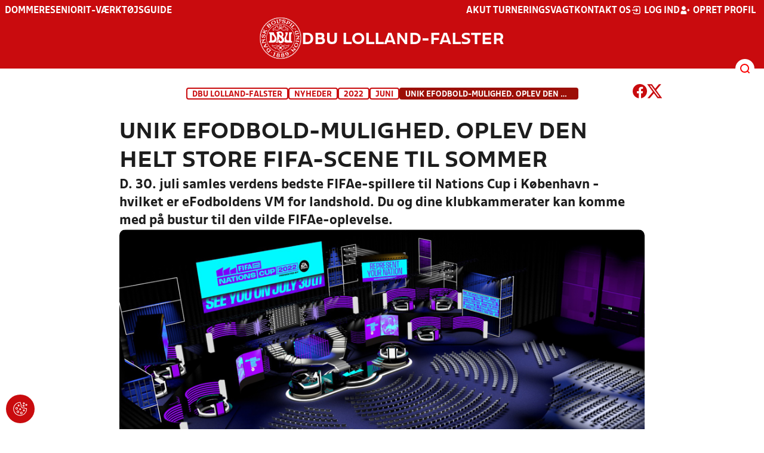

--- FILE ---
content_type: text/html; charset=utf-8
request_url: https://www.dbulolland-falster.dk/nyheder/2022/juni/unik-efodbold-mulighed-oplev-den-helt-store-fifa-scene-til-sommer/
body_size: 9234
content:

<!DOCTYPE html>
<html class="no-js stylemode_new  " lang="da">
<head prefix="og: http://ogp.me/ns# fb: http://ogp.me/ns/fb#">
    <script type="text/javascript" src="https://cdnjs.cloudflare.com/ajax/libs/jquery/3.7.1/jquery.min.js"></script>
        <!-- Google Tag Manager -->
        <script type="text/javascript" defer>

            (function (w, d, s, l, i) {

                w[l] = w[l] || []; w[l].push({

                    'gtm.start':

                        new Date().getTime(), event: 'gtm.js'

                }); var f = d.getElementsByTagName(s)[0],

                    j = d.createElement(s), dl = l != 'dataLayer' ? '&l=' + l : ''; j.async = true; j.src =

                        'https://www.googletagmanager.com/gtm.js?id=' + i + dl; f.parentNode.insertBefore(j, f);

            })(window, document, 'script', 'dataLayer', 'GTM-P3JXBXT');
        </script>
        <!-- End Google Tag Manager -->



<!-- Tealium -->
<script type="text/javascript">
    var utag_data = {
    }
</script>
<!-- Loading script asynchronously -->
<script type="text/javascript">
    (function (a, b, c, d) {
        a = 'https://tags.tiqcdn.com/utag/jysk-fynske-medier/test-performance/prod/utag.js';
        b = document; c = 'script'; d = b.createElement(c); d.src = a; d.type = 'text/java' + c; d.async = true;
        a = b.getElementsByTagName(c)[0]; a.parentNode.insertBefore(d, a);
    })();
</script>
<!-- Tealium end -->

<script type="text/javascript" src="/scripts/cookieconsent.js"></script>


<!-- Prebid start -->
<script>
    window.Quickwrap = window.Quickwrap || {};
    window.Quickwrap.cmd = window.Quickwrap.cmd || [];
</script>
<script type="text/javascript" referrerpolicy="no-referrer-when-downgrade" async src="https://Rethtp4HMiyisvG7o.ay.delivery/manager/Rethtp4HMiyisvG7o"></script>
<!-- Prebid end -->
<script>window.googletag = window.googletag || { cmd: [] };</script>
<script>


    var adGender = "";
    var adDivAge = "";
    if (adGender != null && adGender != "") {
        googletag.cmd.push(function () {
            googletag.pubads().setTargeting('dbuloll_gender', adGender);
            googletag.pubads().setTargeting('dbuloll_age', adDivAge);
        });
    }

</script>
<script async="async" src="https://macro.adnami.io/macro/hosts/adsm.macro.dbulolland-falster.dk.js"></script>
    <meta charset="utf-8">
    <meta charset="UTF-8">
    <meta http-equiv="X-UA-Compatible" content="IE=edge,chrome=1">
    <meta name="viewport" content="width=device-width, initial-scale=1, shrink-to-fit=no">
    <title>Unik eFodbold-mulighed. Oplev den helt store FIFA-scene til sommer</title>
    <meta name='referrer' content='unsafe-url' />

    <link rel="canonical" href="https://www.dbulolland-falster.dk/nyheder/2022/juni/unik-efodbold-mulighed-oplev-den-helt-store-fifa-scene-til-sommer/" />
    <meta property="fb:app_id" content="176050015844229" />
    <meta name="date" content="2022-06-17" scheme="YYYY-MM-DD">
    <meta name="created" content="2022-06-17" />
    <meta name='copyright' content='DBU'>
    <meta name='language' content='DA'>
    <meta name='owner' content='DBU'>
    <meta property="og:locale" content="da_DK" />
    <meta name="author" content="Jacob Skov, DBU Bredde">
    <meta property="og:site_name" content="DBU" />

        <meta property="og:title" content="Unik eFodbold-mulighed. Oplev den helt store FIFA-scene til sommer" />
    <meta name='url' content='https://www.dbulolland-falster.dk/nyheder/2022/juni/unik-efodbold-mulighed-oplev-den-helt-store-fifa-scene-til-sommer/'>
    <meta property="og:url" content="https://www.dbulolland-falster.dk/nyheder/2022/juni/unik-efodbold-mulighed-oplev-den-helt-store-fifa-scene-til-sommer/" />
    <meta name="twitter:url" content="https://www.dbulolland-falster.dk/nyheder/2022/juni/unik-efodbold-mulighed-oplev-den-helt-store-fifa-scene-til-sommer/" />
    <meta property="og:type" content="website" />
    <meta name='HandheldFriendly' content='True'>
    <meta name='MobileOptimized' content='320'>
            <meta property="og:image" content="https://www.dbulolland-falster.dk/media/c2kcupuf/enations-cup-kbh.png?width=1200&amp;height=630&amp;quality=90" />
            <meta property="og:image:height" content="630" />
            <meta property="og:image:width" content="1200" />
            <meta itemprop="image" content="https://www.dbulolland-falster.dk/media/c2kcupuf/enations-cup-kbh.png?width=1200&amp;height=630&amp;quality=90" />
            <meta name="twitter:image" content="https://www.dbulolland-falster.dk/media/c2kcupuf/enations-cup-kbh.png?width=1200&amp;height=630&amp;quality=90" />
    <meta name="twitter:card" content="summary" />
    <meta name="twitter:title" content="Unik eFodbold-mulighed. Oplev den helt store FIFA-scene til sommer" />
            <meta name="description" content="D. 30. juli samles verdens bedste FIFAe-spillere til Nations Cup i København - hvilket er eFodboldens VM for landshold. Du og dine klubkamme&hellip;" />
            <meta property="og:description" content="D. 30. juli samles verdens bedste FIFAe-spillere til Nations Cup i København - hvilket er eFodboldens VM for landshold. Du og dine klubkamme&hellip;" />
            <meta itemprop="description" content="D. 30. juli samles verdens bedste FIFAe-spillere til Nations Cup i København - hvilket er eFodboldens VM for landshold. Du og dine klubkamme&hellip;" />
            <meta name="twitter:description" content="D. 30. juli samles verdens bedste FIFAe-spillere til Nations Cup i København - hvilket er eFodboldens VM for landshold. Du og dine klubkamme&hellip;" />
        <meta name="robots" content="index, follow" />

    <link rel="apple-touch-icon" sizes="144x144" href="/Content/favicon/apple-touch-icon.png">
    <link rel="icon" type="image/png" sizes="32x32" href="/Content/favicon/favicon-32x32.png">
    <link rel="icon" type="image/png" sizes="16x16" href="/Content/favicon/favicon-16x16.png">
    <link rel="mask-icon" color="#cd151d" href="/Content/favicon/safari-pinned-tab.svg">
    <link rel="shortcut icon" href="/Content/favicon/favicon.ico">
    <meta name="msapplication-TileColor" content="#ffffff">
    <meta name="msapplication-config" content="~/Content/favicon/browserconfig.xml">
    <meta name="theme-color" content="#cd151d">
    <meta name="viewport" content="initial-scale=1.0, width=device-width">
 
    <script>
        window.lazySizesConfig = window.lazySizesConfig || {};
        lazySizesConfig.expFactor = 2;
        lazySizesConfig.loadMode = 2;
    </script>
    <style>
        img[data-sizes="auto"] {
            display: block;
            width: 100%;
        }
    </style>
    <style>
    .rteModule br{
       content: unset!important;
        display: unset!important;
    }
    
    main{
    z-index:1!important;
    }
    .main-footer{
    z-index:0!important;
    }
    
    </style>
    <link href="/css/layoutNew.min.css?d=1" rel="stylesheet">






</head>
<body data-pageid="71652" data-main-nav="closed"  class="    union_6">


    <!-- Google Tag Manager (noscript) -->
    <noscript>
        <iframe src="https://www.googletagmanager.com/ns.html?id=GTM-P3JXBXT"
                height="0" width="0" style="display:none;visibility:hidden"></iframe>
    </noscript>
    <!-- End Google Tag Manager (noscript) -->
<div id="top"></div>
    
    <div class="navigation-mobile-wrap" data-id="71652"></div>
    <a class="nav__toggle" title="Åben / luk menu">
        <img src="/Content/Gfx/icons-v2/icon_mobilnavtoggle.svg" />
        <div class="burger--container hide-on-mobile" data-main-nav="closed"></div>
    </a>
    <div class="long-read-nav-toggle" onclick="ToggleMainNav()">
        <svg version="1.1" xmlns="http://www.w3.org/2000/svg" fill="#fff" xmlns:xlink="http://www.w3.org/1999/xlink" x="0px" y="0px" viewBox="0 0 1000 1000" enable-background="new 0 0 1000 1000" xml:space="preserve">
        <g><g transform="translate(0.000000,511.000000) scale(0.100000,-0.100000)"><path d="M643.7,4274.9c-231-11.3-301.4-25.4-366.2-73.3c-149.3-109.9-177.5-208.5-177.5-648c0-366.3,5.6-405.7,64.8-490.2c33.8-50.7,98.6-121.1,140.9-152.1l78.9-59.2h4617.6h4617.6l76,59.2c183.1,135.2,194.4,169,194.4,659.2c0,495.8-16.9,546.6-205.7,656.4c-87.4,50.7-270.5,53.5-4420.4,56.3C2880.7,4286.1,801.5,4283.3,643.7,4274.9z" /><path d="M401.5,795.5C257.8,744.8,162,651.8,125.4,530.7c-16.9-59.2-25.4-264.8-19.7-487.4c8.4-428.2,31-487.4,222.6-600.1c95.8-56.3,146.5-56.3,4673.9-56.3s4578.1,0,4673.9,56.3c200,118.3,214.1,163.4,214.1,662.1c0,512.8-14.1,555-239.5,670.5l-124,62H5016.2C1272,834.9,488.8,829.3,401.5,795.5z" /><path d="M398.6-2655.7c-45.1-14.1-112.7-53.5-149.3-90.2c-132.4-124-149.3-191.6-149.3-605.7c0-442.3,28.2-538.1,194.4-648l95.8-64.8h4611.9h4611.9l95.8,64.8c171.9,115.5,197.2,202.9,188.8,673.3c-8.4,450.8-22.5,493-202.9,625.4c-76,59.2-78.9,59.2-4645.7,64.8C2528.5-2633.2,443.7-2641.6,398.6-2655.7z" /></g></g>
        </svg>
    </div>
    <header class="main-header">
        <div class="main-header--container">
            <div class="main-header--top">
                <div class="service-nav hide-on-mobile">
                    <div class="left">
                      
                                <ul>
            <li class=" only-on-mobile search-v2-mobile-li">
                <a href="" target="_parent" title='Gå til søgning' onclick="NavMobileToggleSearch(event);">Søg</a>
                <div class="search-v2-mobile">
                    <span>Hvad vil du søge efter?</span>
                    <a href="/soegeresultat/"><div class="btn">Indhold og nyheder</div></a>
                    <a href="/resultater/"><div class="btn">Stillinger, resultater, klubber og hold</div></a>
                </div>
            </li>
                        <li class="">
                            <a href="/dommere/"  title='Gå til "Dommere"'>Dommere</a>
                        </li>
                        <li class="">
                            <a href="/turneringer-og-staevner/senior/"  title='Gå til "Senior"'>Senior</a>
                        </li>
                        <li class="">
                            <a href="https://klubservice.dbu.dk/"  title='Gå til "IT-v&#xE6;rkt&#xF8;jsguide"'>IT-v&#xE6;rkt&#xF8;jsguide</a>
                        </li>
        </ul>

                        </div>
                    <div class="right">
                        <nav class="navigation--service-right">
                            <ul>

                                                <li>
                    <a href="/dommere/akut-dommervagt/"  title='Gå til "Akut turneringsvagt"'>Akut turneringsvagt</a>
                </li>
                <li>
                    <a href="/om-os/kontakt/"  title='Gå til "Kontakt os"'>Kontakt os</a>
                </li>

                                        <li>
                                            <a id="open-login" class="open__modal">
                                                <img src="/Content/Gfx/icons-v2/icon_login.svg" />
                                                <span>Log ind</span>

                                            </a>
                                        </li>
                                        <li>
                                            <a href="/opretprofil">
                                                <img src="/Content/Gfx/icons-v2/icon_user_add.svg" />
                                                Opret profil
                                            </a>
                                        </li>



                            </ul>
                        </nav>
                    </div>

                </div>
                <div class="main-logo">
                    <a href="/" title="Gå til forsiden" class="logo">

                            <img src="/Content/Gfx/dbu_segl.svg" alt='DBU logo Gå til forsiden' title="Gå til forsiden" height="90" />
                            <div class="dbu-logo-text">DBU Lolland-Falster</div>
                    </a>
                </div>
            </div>
            <div class="main-nav-container">
                <div class="main-header--section-bottom" data-id="71652">


                    <div id="search" class="main-search open-search">

                        <img src="/Content/Gfx/icons-v2/icon_search.svg" />

                    </div>
                </div>
            </div>

        </div>
        <div class="search-container" data-state="closed">
            <div class="search-container--inner">

                <div class="search-v2">
                    <span>Hvad vil du søge efter?</span>
                    <a href="/soegeresultat/"><div class="btn">Indhold og nyheder</div></a>
                    <a href="/resultater/"><div class="btn">Stillinger, resultater, klubber og hold</div></a>
                </div>

            </div>
        </div>
    </header>


<main class="main newsItem" data-doctype="newsItem">
    
        <div class="container" >
                <div class="page--header" data-print="false">

    <ul class="breadcrumb">
                <li title="DBU Lolland-Falster"><a href="/">DBU Lolland-Falster</a></li>
                <li title="Nyheder">
                        <a href="/nyheder/">Nyheder</a>

                </li>
                <li title="2022">
                        <a href="/nyheder/2022/">2022</a>

                </li>
                <li title="Juni">
                        <a href="/nyheder/2022/juni/">Juni</a>

                </li>


        <li title="Unik eFodbold-mulighed. Oplev den helt store FIFA-scene til sommer" class="current">Unik eFodbold-mulighed. Oplev den helt store FIFA-scene til sommer</li>
    </ul>


<div class="share-print-wrap ">
    <a href="https://www.facebook.com/sharer/sharer.php?u=https%3a%2f%2fwww.dbulolland-falster.dk%2fnyheder%2f2022%2fjuni%2funik-efodbold-mulighed-oplev-den-helt-store-fifa-scene-til-sommer%2f" title="Del denne side på Facebook" rel="noopener" target="_blank">
        <img src="/Content/Gfx/icons-v2/icon_facebook_red.svg" />
    </a>
    <a href="https://twitter.com/intent/tweet?text=https%3a%2f%2fwww.dbulolland-falster.dk%2fnyheder%2f2022%2fjuni%2funik-efodbold-mulighed-oplev-den-helt-store-fifa-scene-til-sommer%2f" title="Del denne side på Twitter" rel="noopener" target="_blank">
        <img src="/Content/Gfx/icons-v2/icon_twitter_red.svg" />
    </a>
</div>                </div>
            <div class="last-container" data-print="true" >

                <div class="news-page">

                    <article class="news-article">
                        <div class="news-article-headline-wrap">
                            <h1 class="header hyphenate">
                                Unik eFodbold-mulighed. Oplev den helt store FIFA-scene til sommer
                            </h1>

                            <h2>
                                D. 30. juli samles verdens bedste FIFAe-spillere til Nations Cup i København - hvilket er eFodboldens VM for landshold. Du og dine klubkammerater kan komme med på bustur til den vilde FIFAe-oplevelse.
                            </h2>
                                <figure class="media">
                                    <div class="image--container">
                                        <div class="picture-box">
                                            <picture>
                                                <img data-srcset="/media/c2kcupuf/enations-cup-kbh.png?ranchor=center&amp;rmode=crop&amp;width=320&amp;height=180 320w,/media/c2kcupuf/enations-cup-kbh.png?ranchor=center&amp;rmode=crop&amp;width=480&amp;height=270 480w,/media/c2kcupuf/enations-cup-kbh.png?ranchor=center&amp;rmode=crop&amp;width=640&amp;height=360 640w,/media/c2kcupuf/enations-cup-kbh.png?ranchor=center&amp;rmode=crop&amp;width=800&amp;height=450 800w,/media/c2kcupuf/enations-cup-kbh.png?ranchor=center&amp;rmode=crop&amp;width=960&amp;height=540 960w,/media/c2kcupuf/enations-cup-kbh.png?ranchor=center&amp;rmode=crop&amp;width=1120&amp;height=630 1120w,/media/c2kcupuf/enations-cup-kbh.png?ranchor=center&amp;rmode=crop&amp;width=1280&amp;height=720 1280w,/media/c2kcupuf/enations-cup-kbh.png?ranchor=center&amp;rmode=crop&amp;width=1440&amp;height=810 1440w,/media/c2kcupuf/enations-cup-kbh.png?ranchor=center&amp;rmode=crop&amp;width=1600&amp;height=900 1600w,/media/c2kcupuf/enations-cup-kbh.png?ranchor=center&amp;rmode=crop&amp;width=3200&amp;height=1800 1920w"
                                                     class="lazyload"
                                                     data-sizes="auto"
                                                     alt="Unik eFodbold-mulighed. Oplev den helt store FIFA-scene til sommer"
                                                     title="Unik eFodbold-mulighed. Oplev den helt store FIFA-scene til sommer" src="[data-uri]" />
                                            </picture>

                                        </div>
                                    </div>
                                        <figcaption class="media__caption">
                                            <span>
                                                Unik eFodbold-mulighed: Kom med p&#xE5; bustur til den helt store FIFA-scene
                                            </span>
                                        </figcaption>
                                </figure>
                            <div class="details">
                                <time datetime="17.06.2022 11.28.00">17-06-2022</time>
                                    <span class="author">Af: Jacob Skov, DBU Bredde</span>
                            </div>
                        </div>
                        <div class="news-content has-grid">

    <div class="dbu-grid main-content  ">

        <div class="main-content-container">
            <div class="main-content-container-content">
                <div class="grid main">
                <div class="row">
                        <div class="col col_12 order-0" data-aos="fade-up"
                             data-aos-anchor-placement="top" data-aos-offset="150" data-aos-delay="100">
                                <div class="module">
                                    <div class="module_content">
        <div class="rteModule">
            <p>Bussen kører gennem det meste af landet og samler tilmeldte op.</p>
<p>Prisen for turen er kr. 300/person, som inkluderer:</p>
<ul>
<li>Bus - tur/retur til Bellacenteret i KBH (opsamling i hhv. Aarhus, Fredericia, Odense, Slagelse)</li>
<li>Billet til FIFAe Nations-finaledagen</li>
<li>Sandwich på turen derover</li>
<li>Lille DBU-gave</li>
</ul>
<p>Drikkevarer kan købes i bussen.</p>
<p>Tilmeld jer busturen her:</p>
<p><a href="https://eur02.safelinks.protection.outlook.com/?url=https%3A%2F%2Fdbu.nemtilmeld.dk%2F272%2F&data=05%7C01%7Cjask%40dbufyn.dk%7C36c3668db3fa4054c7bc08da50421f64%7C1ca824b38ed44e649b9ce12c28d581ea%7C0%7C0%7C637910542185150151%7CUnknown%7CTWFpbGZsb3d8eyJWIjoiMC4wLjAwMDAiLCJQIjoiV2luMzIiLCJBTiI6Ik1haWwiLCJXVCI6Mn0%3D%7C3000%7C%7C%7C&sdata=KzKs1ZmNGNRahbN8bbBcdIZ4WxpSxIdVotw%2FrB2RlmI%3D&reserved=0">DBU eFodbold - bustur til VM i FIFA</a></p>
<p>Hvis du ønsker at opleve FIFAe Nations Cup uden busturen, kan billetter købes her: </p>
<p><a href="https://eur02.safelinks.protection.outlook.com/?url=https%3A%2F%2Fwww.fifa.com%2Ftickets&data=05%7C01%7Cjask%40dbufyn.dk%7C79a1fe946f0c40c8759908da4ada14bc%7C1ca824b38ed44e649b9ce12c28d581ea%7C0%7C0%7C637904597750268156%7CUnknown%7CTWFpbGZsb3d8eyJWIjoiMC4wLjAwMDAiLCJQIjoiV2luMzIiLCJBTiI6Ik1haWwiLCJXVCI6Mn0%3D%7C3000%7C%7C%7C&sdata=o2t8SHzUtMWKiG7pKOvuRvXb%2BP8DCKDmoDSiOz%2FuhFU%3D&reserved=0">https://www.fifa.com/tickets</a></p>
        </div>
                                    </div>
                                </div>
                        </div>
                </div>
                </div>

            </div>

        </div>
    </div>

                        </div>


                    </article>
                </div>
            </div>
        </div>
        <script>
            //Wraps youtube in iframe
            document.addEventListener("DOMContentLoaded", function () {
                var youtubeI = document.querySelectorAll(".news-content iframe[src^='https://www.youtube.com/embed/']");
                for (var i = 0; i < youtubeI.length; i++) {
                    var wrapped = $(youtubeI[i]).wrap("<div style='max-width:" + youtubeI[i].getAttribute("width") + "px;' />");
                    wrapped.wrap("<div class='iframe-wrap'/>");
                }
            });

            if ("2.0" > "5.0.10") {
                var _main = document.querySelector("main");
                if (_main.classList.contains("appNews")) {
                    var header = document.querySelector(".header");
                    header.style.display = 'none';
                }
            }

            if ("false" == "true") {
                var iOS = /iPad|iPhone|iPod/.test(navigator.userAgent) && !window.MSStream;
                if (iOS) {

                    var _main = document.querySelector("main");
                    if (_main.classList.contains("appNews")) {
                        var header = document.querySelector(".header");
                        header.style.display = 'none';
                    }

                }
            }

        </script>

</main>


    <footer class="main-footer">



        <div class="main-footer--content">

            <nav class="main--footer--some">
                <div class="footer-some-logo">
                        <img src="/Content/Gfx/dbu_segl.svg" alt='DBU logo Gå til forsiden' title="Gå til forsiden" height="90" />
                        <div class="footer-logo-text">DBU Lolland-Falster</div>
                </div>
                <div class="main-footer--social icon-circles">

                        <a href="https://www.facebook.com/DBU-Lolland-Falster-357229257657731/" target="_blank" rel="noopener">
            <img class="" src="/Content/Gfx/icons-v2/icon_facebook.svg" />
    </a>
    <a href="https://www.instagram.com/dbulollandfalster?igsh=MWQ1eWw4YXF4bnFlbA==" target="_blank" rel="noopener">
            <img class="" src="/Content/Gfx/icons-v2/icon_instagram.svg" />
    </a>

                </div>
            </nav>

            <nav class="main--footer--navigation">
                <ul>

                                    <li>
                    <a href="/om-os/" target=""  title='Gå til "Om DBU Lolland-Falster"'>Om DBU Lolland-Falster</a>
                </li>
                <li>
                    <a href="https://kluboffice2.dbu.dk/default.aspx" target="_blank"  title='Gå til "Login KlubOffice"'>Login KlubOffice</a>
                </li>
                <li>
                    <a href="/dommere/akut-dommervagt/" target=""  title='Gå til "Akut turneringsvagt"'>Akut turneringsvagt</a>
                </li>
                <li>
                    <a href="/om-os/privatlivspolitik/" target=""  title='Gå til "Privatlivspolitik"'>Privatlivspolitik</a>
                </li>
                <li>
                    <a href="/om-os/cookies/" target=""  title='Gå til "Cookies"'>Cookies</a>
                </li>

                </ul>
            </nav>
            <div class="main-footer--address">
                <p>DBU Lolland-Falster <br>Frankrigsvej 7&nbsp;<br>4800 Nykøbing Falster <br>Telefon: 5482 6768 <br>CVR: 18 41 28 10 <br><a href="mailto: info@dbulolland-falster.dk">info@dbulolland-falster.dk</a><br><br></p>
            </div>

            <nav class="main--footer--navigation site-siblings">

                        <ul class="">
                <li><a href="https://www.dbu.dk/" title="Gå til DBU">DBU</a></li>
                <li><a href="https://www.dbubornholm.dk/" title="Gå til DBU Bornholm">DBU Bornholm</a></li>
                <li><a href="https://www.dbufyn.dk/" title="Gå til DBU Fyn">DBU Fyn</a></li>
                <li><a href="https://www.dbujylland.dk/" title="Gå til DBU Jylland">DBU Jylland</a></li>
                <li><a href="https://www.dbukoebenhavn.dk/" title="Gå til DBU K&#xF8;benhavn">DBU K&#xF8;benhavn</a></li>
                <li><a href="/" title="Gå til DBU Lolland-Falster">DBU Lolland-Falster</a></li>
                <li><a href="https://www.dbusjaelland.dk/" title="Gå til DBU Sj&#xE6;lland">DBU Sj&#xE6;lland</a></li>
                <li><a href="https://futsal.dbu.dk/" title="Gå til Futsal">Futsal</a></li>
        </ul>

            </nav>



        </div>
        <div class="footer-bottom">
            <a href="https://www.dbu.dk/om-dbu/privatlivspolitik/">
                Persondata- og privatlivs-politik
            </a>
        </div>
    </footer>

<section class="login-modal">
    <header>
        <h3>Log ind</h3>
        <div class="close-modal"><div></div></div>
    </header>



        <div class="modal-wrap">

        <form id="loginForm" method="post" onsubmit="event.preventDefault(); PerformLoginPost();">
            

            <label for="loginUsername">Brugernavn</label>
            <input id="loginUsername" type="text" name="username" autocomplete="username" required />

            <label for="loginPassword">Adgangskode</label>
            <div class="login-wrap">
                <input id="loginPassword" type="password" name="password"
                       
                       autocomplete="current-password" required />
                <div class="login-eye" onclick="TogglePassword()">
                    <img src="/Content/Gfx/icons-v2/icon_eye.png" alt="Vis adgangskode" />
                </div>
            </div>

            <div class="checkbox-container">
                <input id="rememberUser" type="checkbox" name="rememberUser"
                        />
                <label for="rememberUser">Husk mig til næste gang</label>
            </div>

            <div id="errorlbl" class="error-message"></div>

            <button id="loginButton" class="btn btn--red btn--center" type="submit">
                <span>Log ind</span>
            </button>

            <a href="#" class="toggle-forgotton-password">Glemt adgangskode?</a>
            <a href="/opretprofil">Opret ny profil</a>
        <input name="__RequestVerificationToken" type="hidden" value="CfDJ8HWYAN_RXBtCuX0woVEZah42AGO0sVddvLmJRL3mdXdDOwJWgfkuNkscPl7jEnS-3aO36M4jwIhPbdXFscQnVPs258__rrvCl_5zuqCf6RINSjFnDC9SCLYzMdFuNDdgpZ9m9MmUkakKktAgAa8KUeg" /></form>

            <form action="/" method="post" id="forgotPasswordForm">
                <h4 class="text-center">Indtast din e-mail, så sender vi dig en mail hvorfra du kan nulstille din kode.</h4>
                <label for="forgottenUsername">E-Mail</label>
                <input id="forgottenUsername" type="text" name="forgottenUsername" value="" />

                <div id="errorlblRestorePassword"></div>
                <button id="forgottenUsernameButton" class="btn btn--red btn--center" type="button" onclick="RestoreForgottonLogin()"><span>Nulstil adgangskode</span></button>

                <a href="#" class="toggle-forgotton-password change">Fortryd</a>
            </form>
        </div>

    </section>
    <div data-state="closed" class="curtain"></div>





    <script src="/scripts/bundled.min.js?d=1"></script><script src="https://apis.google.com/js/api.js?d=1"></script>


    <script src="https://unpkg.com/@popperjs/core@2"></script>
    <script src="https://unpkg.com/tippy.js@6"></script>

    

<script async defer src="https://www.google.com/recaptcha/api.js"></script>

    <div class="cookie-consent-btn" onclick="javascript: Didomi.preferences.show('vendors');" title="Ændr cookie-indstilliger">
        <img src="/Content/Gfx/icons-v2/icon_cookie.svg" />
    </div>
</body>
</html>
